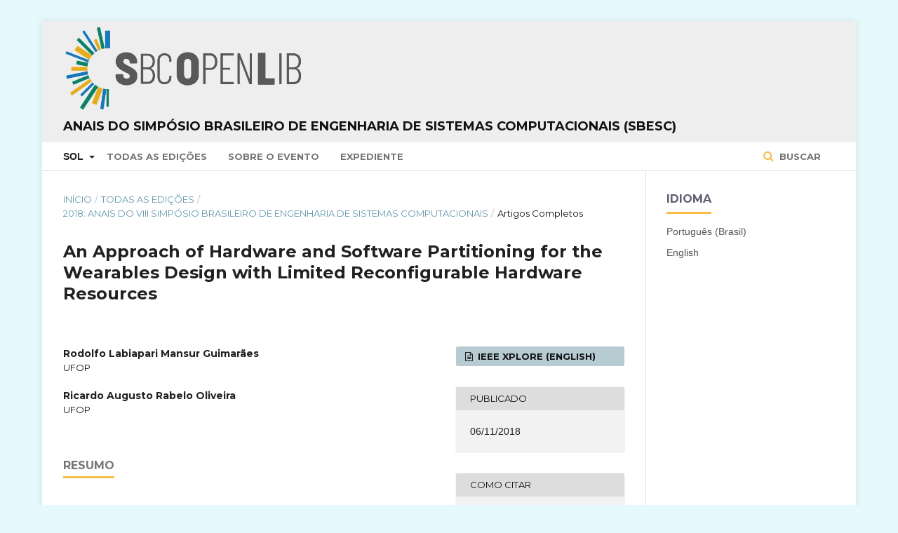

--- FILE ---
content_type: text/html; charset=utf-8
request_url: https://sol.sbc.org.br/index.php/sbesc/article/view/10936
body_size: 25024
content:

<!DOCTYPE html>
<html lang="pt-BR" xml:lang="pt-BR">
<head>
	<meta http-equiv="Content-Type" content="text/html; charset=utf-8">
	<meta name="viewport" content="width=device-width, initial-scale=1.0">
	<title>
		 An Approach of Hardware and Software Partitioning for the Wearables Design with Limited Reconfigurable Hardware Resources
							| Anais do Simpósio Brasileiro de Engenharia de Sistemas Computacionais (SBESC)
			</title>

	
<meta name="generator" content=" ">
<meta name="gs_meta_revision" content="1.1"/>
<meta name="citation_conference" content="Simpósio Brasileiro de Engenharia de Sistemas Computacionais (SBESC)"/>
<meta name="citation_publisher" content="SBC"/>
<meta name="citation_issn" content="2237-5430"/> 
<meta name="citation_author" content="Rodolfo Labiapari Mansur  Guimarães"/>
<meta name="citation_author_institution" content="UFOP"/>
<meta name="citation_author" content="Ricardo Augusto Rabelo Oliveira"/>
<meta name="citation_author_institution" content="UFOP"/>
<meta name="citation_title" content=" An Approach of Hardware and Software Partitioning for the Wearables Design with Limited Reconfigurable Hardware Resources"/>
<meta name="citation_date" content="2018/11/06"/>
<meta name="citation_firstpage" content="121"/>
<meta name="citation_lastpage" content="128"/>
<meta name="citation_abstract_html_url" content="https://sol.sbc.org.br/index.php/sbesc/article/view/10936"/>
<meta name="citation_pdf_url" content="https://sol.sbc.org.br/index.php/sbesc/article/download/10936/10806"/>
<link rel="schema.DC" href="http://purl.org/dc/elements/1.1/" />
<meta name="DC.Creator.PersonalName" content=", "/>
<meta name="DC.Date.created" scheme="ISO8601" content="2018-11-06"/>
<meta name="DC.Date.dateSubmitted" scheme="ISO8601" content="2018-11-06"/>
<meta name="DC.Date.issued" scheme="ISO8601" content="2018-11-06"/>
<meta name="DC.Description" xml:lang="pt" content="The technologies in microelectronic, sensors and mobile communication have been continuously improved as information becomes more needed. They become a stimulus for the development of intelligent and connected systems as embedded systems, IoTs or wearables, seen by the rapid growth of theses for the market. However, still with difficulty to satisfy the requirements of performance increase and reduction of the energy consumption of the various autonomous modern applications. Performance analysis in the use of FPGA with hardware partitioning for embedded systems has been strongly addressed by the academic community. Also, there are not researches that address the partitioning problem for wearable systems. This work has as objective the enhancement of performance of wearable computers devices in reconfigurable hardware, targeting optimizations in the use of resources and reducing the energy consumption, using hardware and software partitioning. The results show that it is possible to obtain higher performance in wearable systems using FPGA platform only with the relocation of candidates algorithms in hardware."/>
<meta name="DC.Description" xml:lang="en" content="The technologies in microelectronic, sensors and mobile communication have been continuously improved as information becomes more needed. They become a stimulus for the development of intelligent and connected systems as embedded systems, IoTs or wearables, seen by the rapid growth of theses for the market. However, still with difficulty to satisfy the requirements of performance increase and reduction of the energy consumption of the various autonomous modern applications. Performance analysis in the use of FPGA with hardware partitioning for embedded systems has been strongly addressed by the academic community. Also, there are not researches that address the partitioning problem for wearable systems. This work has as objective the enhancement of performance of wearable computers devices in reconfigurable hardware, targeting optimizations in the use of resources and reducing the energy consumption, using hardware and software partitioning. The results show that it is possible to obtain higher performance in wearable systems using FPGA platform only with the relocation of candidates algorithms in hardware."/>
<meta name="DC.Format" scheme="IMT" content=""/>
<meta name="DC.Identifier" content="10936"/>
<meta name="DC.Identifier.pageNumber" content="121-128"/>
<meta name="DC.Identifier.URI" content="https://sol.sbc.org.br/index.php/sbesc/article/view/10936"/>
<meta name="DC.Language" scheme="ISO639-1" content="en"/>
<meta name="DC.Rights" content="Copyright (c)  "/>
<meta name="DC.Rights" content=""/>
<meta name="DC.Source" content="Simpósio Brasileiro de Engenharia de Sistemas Computacionais (SBESC)"/>
<meta name="DC.Source.ISSN" content="2237-5430"/>
<meta name="DC.Source.URI" content="https://sol.sbc.org.br/index.php/sbesc"/>
<meta name="DC.Title" content=" An Approach of Hardware and Software Partitioning for the Wearables Design with Limited Reconfigurable Hardware Resources"/>
<meta name="DC.Title.Alternative" xml:lang="pt" content=" An Approach of Hardware and Software Partitioning for the Wearables Design with Limited Reconfigurable Hardware Resources"/>
<meta name="DC.Type" content="Text.Serial.Journal"/>
<meta name="DC.Type.articleType" content="Artigos Completos"/>
	<link rel="stylesheet" href="https://sol.sbc.org.br/index.php/sbesc/$$$call$$$/page/page/css?name=stylesheet" type="text/css" /><link rel="stylesheet" href="//fonts.googleapis.com/css?family=Montserrat:400,700|Noto+Serif:400,400i,700,700i" type="text/css" /><link rel="stylesheet" href="https://sol.sbc.org.br/public/site/sitestyle.css" type="text/css" /><link rel="stylesheet" href="https://sol.sbc.org.br/public/journals/125/styleSheet.css" type="text/css" />

<!-- Google tag (gtag.js) -->
<script async src="https://www.googletagmanager.com/gtag/js?id=G-6W9Z7YRHNV"></script>


	<script>
	  window.dataLayer = window.dataLayer || [];
	  function gtag(){dataLayer.push(arguments);}
	  gtag('js', new Date());

	  gtag('config', 'G-6W9Z7YRHNV');
	</script>




</head><body class="pkp_page_article pkp_op_view has_site_logo" dir="ltr">

	<div class="cmp_skip_to_content">
		<a href="#pkp_content_main">Ir para conteúdo principal</a>
		<a href="#pkp_content_nav">Ir para menu de navegação principal</a>
		<a href="#pkp_content_footer">Ir para o rodapé</a>
	</div>
	<div class="pkp_structure_page">

				<header class="pkp_structure_head" id="headerNavigationContainer" role="banner">
			<div class="pkp_head_wrapper">

				<div class="pkp_site_name_wrapper">
																<div class="pkp_site_name">
																		
																			<a href="https://sol.sbc.org.br" class="is_img">
								<img src="https://sol.sbc.org.br/public/journals/125/pageHeaderLogoImage_pt_BR.png" width="1237" height="433" alt="Logo SBCOpenLib" />
							</a>
							<br/>
							<a href="https://sol.sbc.org.br/index.php/sbesc/index" class="is_text">Anais do Simpósio Brasileiro de Engenharia de Sistemas Computacionais (SBESC)</a>
																	</div>
									</div>

													<nav id="pkp_content_nav" class="pkp_navigation_primary_row navDropdownMenu" aria-label="Navegação no Site">
						<div class="pkp_navigation_primary_wrapper">

														<ul id="navigationPrimary" class="pkp_navigation_primary pkp_nav_list">

	<li aria-haspopup="true" aria-expanded="false">
			<b>SOL</b>
		<ul>
			<li>
				<a href="https://sol.sbc.org.br/index.php/anais">
					Anais
				</a>
			</li>
			<li>
				<a href="https://sol.sbc.org.br/journals">
					Periódicos
				</a>
			</li>
			<li>
				<a href="https://sol.sbc.org.br/livros">
					Livros
				</a>
			</li>
		</ul>
	</li>

												<li>
					<a href="https://sol.sbc.org.br/index.php/sbesc/issue/archive">
						Todas as Edições
					</a>
				</li>
						<li>
				<a href="https://sol.sbc.org.br/index.php/sbesc/about">
					Sobre o Evento
				</a>
			</li>
							<li>
					<a href="https://sol.sbc.org.br/index.php/sbesc/about/editorialTeam">
						Expediente
					</a>
				</li>
							
</ul>
															<form class="pkp_search" action="https://sol.sbc.org.br/busca/" method="post" role="search">
		<input type="hidden" name="csrfToken" value="31ada3d959121da64318eedfde05e895">

		<button type="submit">
			Buscar
		</button>
		<div class="search_controls" aria-hidden="true">
			<a href="https://sol.sbc.org.br/busca/" class="search_prompt" aria-hidden="true">
				Buscar
			</a>
		</div>
</form>
						</div>
					</nav>
				
				<nav class="pkp_navigation_user_wrapper navDropdownMenu" id="navigationUserWrapper" aria-label="Navegação do Usuário">
					<ul id="navigationUser" class="pkp_navigation_user pkp_nav_list">
											</ul>
				</nav><!-- .pkp_navigation_user_wrapper -->

			</div><!-- .pkp_head_wrapper -->
		</header><!-- .pkp_structure_head -->

						<div class="pkp_structure_content has_sidebar">
			<div id="pkp_content_main" class="pkp_structure_main" role="main">
<div class="page page_article">
			
<nav class="cmp_breadcrumbs" role="navigation" aria-label="Você está aqui:">
	<ol>
		<li>
			<a href="https://sol.sbc.org.br/index.php/sbesc/index">
				Início
			</a>
			<span class="separator">/</span>
		</li>
		<li>
			<a href="https://sol.sbc.org.br/index.php/sbesc/issue/archive">
				Todas as Edições
			</a>
			<span class="separator">/</span>
		</li>
		<li>
			<a href="https://sol.sbc.org.br/index.php/sbesc/issue/view/570">
				2018: Anais do VIII Simpósio Brasileiro de Engenharia de Sistemas Computacionais
			</a>
			<span class="separator">/</span>
		</li>
		<li class="current">
									Artigos Completos
						</li>
	</ol>
</nav>	
		<article class="obj_article_details">
	<h1 class="page_title">
		 An Approach of Hardware and Software Partitioning for the Wearables Design with Limited Reconfigurable Hardware Resources
	</h1>

	
	<div class="row">
		<div class="main_entry">

							<ul class="item authors">
											<li>
							<span class="name">
								Rodolfo Labiapari Mansur  Guimarães
							</span>
															<span class="affiliation">
									UFOP
								</span>
																				</li>
											<li>
							<span class="name">
								Ricardo Augusto Rabelo Oliveira
							</span>
															<span class="affiliation">
									UFOP
								</span>
																				</li>
									</ul>
			
						
										<div class="item abstract">
					<h3 class="label">Resumo</h3></br>
					<p>The technologies in microelectronic, sensors and mobile communication have been continuously improved as information becomes more needed. They become a stimulus for the development of intelligent and connected systems as embedded systems, IoTs or wearables, seen by the rapid growth of theses for the market. However, still with difficulty to satisfy the requirements of performance increase and reduction of the energy consumption of the various autonomous modern applications. Performance analysis in the use of FPGA with hardware partitioning for embedded systems has been strongly addressed by the academic community. Also, there are not researches that address the partitioning problem for wearable systems. This work has as objective the enhancement of performance of wearable computers devices in reconfigurable hardware, targeting optimizations in the use of resources and reducing the energy consumption, using hardware and software partitioning. The results show that it is possible to obtain higher performance in wearable systems using FPGA platform only with the relocation of candidates algorithms in hardware.</p>
				</div>
			
			

									<div class="item keywords">
				<span class="label">
					<b>Palavras-chave:</b>
				</span>
				<span class="value">
																		Hardware and Software Partitioning, Wearable System, FPGA, Performance															</span>
			</div>
			
																										
										<div class="item references">
					<h3 class="label">
						Referências
					</h3>
					<div class="value">
						W. Wolf, “Hardware-software co-design of embedded systems,” Proceedings of the IEEE, vol. 82, no. 7, pp. 967–989, 1994.<br />
<br />
M. Edwards and J. Forrest, “A development environment for the cosynthesis of embedded software/hardware systems,” in Proceedings of European Design and Test Conference EDAC-ETC-EUROASIC. IEEE, 1994.<br />
<br />
R. Sass and A. Schmidt, Embedded Systems Design with Platform FPGAs Principles and Practices, 1st ed. Morgan Kaufmann, 2010.<br />
<br />
S. Ben Haj Hassine, M. Jemai, and B. Ouni, “Power and Execution Time Optimization through Hardware Software Partitioning Algorithm for Core Based Embedded System,” Journal of Optimization, vol. 2017, pp. 1–11, 2017.<br />
<br />
Y. Zhang, W. Luo, Z. Zhang, B. Li, and X. Wang, “A hardware/software partitioning algorithm based on artificial immune principles,” Applied Soft Computing Journal, vol. 8, no. 1, pp. 383–391, 2008.<br />
<br />
A. Canis, J. Choi, M. Aldham, V. Zhang, A. Kammoona, J. H. Anderson, S. Brown, and T. Czajkowski, “LegUp,” Proceedings of the 19th ACM/SIGDA International Symposium on Field Programmable Gate Arrays, p. 33, 2011.<br />
<br />
J.E. Stone, D. Gohara, and G.Shi,“OpenCL: A parallel programming standard for heterogeneous computing systems,” Computing in Science and Engineering, vol. 12, no. 3, pp. 66–72, 2010.<br />
<br />
J. Cong and Y. Zou, “FPGA-Based Hardware Acceleration of Litho- graphic Aerial Image Simulation,” ACM Transactions on Reconfigurable Technology and Systems, vol. 2, no. 3, pp. 1–29, 2009.<br />
<br />
W. C. Y. Lo, K. Redmond, J. Luu, P. Chow, J. Rose, and L. Lilge, “Hardware acceleration of a Monte Carlo simulation for photodynamic treatment planning,” Journal of Biomedical Optics, vol. 14, no. 1, p. 014019, 2009.<br />
<br />
W. Zhang, V. Betz, and J. Rose, “Portable and scalable FPGA-based acceleration of a direct linear system solver,” in Proceedings of the 2008 International Conference on Field-Programmable Technology, ICFPT 2008. ACM, 2008.<br />
<br />
V. J. P. Amorim, S. Delabrida, and R. A. R. Oliveira, “A constraint-driven assessment of operating systems for wearable devices,” in Brazilian Symposium on Computing System Engineering, 2017.<br />
<br />
L. Józwiak, “Advanced mobile and wearable systems,” Microprocessors and Microsystems, vol. 50, pp. 1339–1351, 2017.<br />
<br />
C. Plessl, R. Enzler, H. Walder, J. Beutel, M. Platzner, L. Thiele, and G. Tröster, “The case for reconfigurable hardware in wearable computing,” Personal and Ubiquitous Computing, vol. 7, no. 5, pp. 299–308, 2003.<br />
<br />
R. Tocci, N. Widmer, and G. Moss, Digital Systems: Principles and Applications (10th Edition). Prentice-Hall, Inc., 2006.<br />
<br />
J. Choi, “From Software Threads to Parallel Hardware with LegUp High-Level Synthesis,” Ph.D. dissertation, 2016.<br />
<br />
B. Mei, P. Schaumont, and S. Vernalde, “A hardware-software partitioning and scheduling algorithm for dynamically reconfigurable embedded systems,” Proceedings of ProRISC, 2000.<br />
<br />
P. Arató, S. Juhász, Z. Á. Mann, A. Orbán, and D. Papp, “Hardware-software partitioning in embedded system design,” in 2003 IEEE International Symposium on Intelligent Signal Processing: From Classical Measurement to Computing with Perceptions. IEEE, 2003.<br />
<br />
Z. Mann, A. Orbán, and P. Arató, “Finding optimal hardware/software partitions,” Formal Methods in System Design, 2007.<br />
<br />
A. B. Trindade and L. C. Cordeiro, “Applying SMT-based verification to hardware/software partitioning in embedded systems,” Design Automation for Embedded Systems, vol. 20, no. 1, pp. 1–19, 2016.<br />
<br />
T. Ahola, P. Korpinen, J. Rakkola, T. Ramo, J. Salminen, and J. Savolainen, “Wearable FPGA Based Wireless Sensor Platform,” 2007 29th Annual International Conference of the IEEE Engineering in Medicine and Biology Society, pp. 2288–2291, 2007.<br />
<br />
A. Sahar, “Fall Detection FPGA-Based Systems: A Survey,” International Journal of Automation and Smart Technology, vol. 6, no. 4, pp. 191–202, 2016.<br />
<br />
T. Narumi, “An FPGA-Based Tiled Display System for a Wearable Display,” The Fifth International Conference on Informatics and, 2016.<br />
<br />
B. Lee, “Design and Implementation of a Face Recognition System- on-a-Chip for Wearable/Mobile Applications,” Journal of Korea Multimedia Society, vol. 18, no. 2, pp. 244–252, 2015.<br />
<br />
P. Arató, Z. Á. Mann, and A. Orbán, “Algorithmic aspects of hard- ware/software partitioning,” ACM Transactions on Design Automation of Electronic Systems, vol. 10, no. 1, pp. 136–156, 2005.<br />
<br />
F. Obeidat and R. Klenke, “Microblaze: an application-independent fpga-based profiler,” in Proceedings of the 19th ACM/SIGDA international symposium on Field programmable gate arrays. ACM, 2011, pp. 283–283.
					</div>
				</div>
			
		</div><!-- .main_entry -->

		<div class="entry_details">

						
													<div class="item galleys">
					<ul class="value galleys_links">
													<li>
								

	
		

<a class="obj_galley_link file" href="https://sol.sbc.org.br/index.php/sbesc/article/view/10936/10806">

		
	IEEE Xplore (English)
</a>							</li>
											</ul>
				</div>
			
							<div class="item published">
					<div class="label">
						Publicado
					</div>
					<div class="value">
												06/11/2018
											</div>
				</div>
			
										<div class="item citation_formats">
										<div class="sub_item citation_display">
						<div class="label">
							Como Citar
						</div>
						<div class="sub_item citation_format_options">
							<div class="label">
								</br>
								Selecione um Formato
							</div>
							<div class="value">
								<ul>
																			<li class="AbntCitationPlugin current">
																						<a href="https://sol.sbc.org.br/index.php/sbesc/article/cite/10936/AbntCitationPlugin" data-load-citation="true" target="_blank">ABNT</a>
										</li>
																			<li class="AcmCitationPlugin">
																						<a href="https://sol.sbc.org.br/index.php/sbesc/article/cite/10936/AcmCitationPlugin" data-load-citation="true" target="_blank">ACM</a>
										</li>
																			<li class="ApaCitationPlugin">
																						<a href="https://sol.sbc.org.br/index.php/sbesc/article/cite/10936/ApaCitationPlugin" data-load-citation="true" target="_blank">APA</a>
										</li>
																			<li class="BibtexCitationPlugin">
																						<a href="https://sol.sbc.org.br/index.php/sbesc/article/cite/10936/BibtexCitationPlugin" data-load-citation="true" target="_blank">BibTeX</a>
										</li>
																			<li class="CbeCitationPlugin">
																						<a href="https://sol.sbc.org.br/index.php/sbesc/article/cite/10936/CbeCitationPlugin" data-load-citation="true" target="_blank">CBE</a>
										</li>
																			<li class="EndNoteCitationPlugin">
																						<a href="https://sol.sbc.org.br/index.php/sbesc/article/cite/10936/EndNoteCitationPlugin" target="_blank">EndNote - formato Macintosh &amp; Windows</a>
										</li>
																			<li class="IeeeCitationPlugin">
																						<a href="https://sol.sbc.org.br/index.php/sbesc/article/cite/10936/IeeeCitationPlugin" data-load-citation="true" target="_blank">IEEE</a>
										</li>
																			<li class="MlaCitationPlugin">
																						<a href="https://sol.sbc.org.br/index.php/sbesc/article/cite/10936/MlaCitationPlugin" data-load-citation="true" target="_blank">MLA</a>
										</li>
																			<li class="ProCiteCitationPlugin">
																						<a href="https://sol.sbc.org.br/index.php/sbesc/article/cite/10936/ProCiteCitationPlugin" target="_blank">ProCite - formato RIS (Macintosh &amp; Windows)</a>
										</li>
																			<li class="RefWorksCitationPlugin">
																						<a href="https://sol.sbc.org.br/index.php/sbesc/article/cite/10936/RefWorksCitationPlugin" data-load-citation="true" target="_blank">RefWorks</a>
										</li>
																			<li class="TurabianCitationPlugin">
																						<a href="https://sol.sbc.org.br/index.php/sbesc/article/cite/10936/TurabianCitationPlugin" data-load-citation="true" target="_blank">Turabian</a>
										</li>
																			<li class="RefManCitationPlugin">
																						<a href="https://sol.sbc.org.br/index.php/sbesc/article/cite/10936/RefManCitationPlugin" target="_blank">Reference Manager - formato RIS (somente para Windows)</a>
										</li>
																	</ul>
							</div>
						</div>
					</div>
																<div id="citationOutput" class="value">
														GUIMARÃES, Rodolfo Labiapari Mansur ; 						OLIVEIRA, Ricardo Augusto Rabelo.
 An Approach of Hardware and Software Partitioning for the Wearables Design with Limited Reconfigurable Hardware Resources. <em>In</em>: SIMPÓSIO BRASILEIRO DE ENGENHARIA DE SISTEMAS COMPUTACIONAIS (SBESC), 8.	, 2018, Salvador.
	 
	<strong>Anais</strong> [...].
 Porto Alegre: Sociedade Brasileira de Computação, 
	2018
.
 p. 121-128. 
			ISSN 2237-5430. 
	
						</div>
										</div>
			
			
						
						
						
			

		</div><!-- .entry_details -->
	</div><!-- .row -->

</article>
	

</div><!-- .page -->


	</div><!-- pkp_structure_main -->

				
					<div class="pkp_structure_sidebar left" role="complementary" aria-label="Barra lateral">
				<div class="pkp_block block_language">
	<span class="title">
		Idioma
	</span>

	<div class="content">
		<ul>
							<li class="locale_pt_BR current">
					<a href="https://sol.sbc.org.br/index.php/sbesc/user/setLocale/pt_BR?source=%2Findex.php%2Fsbesc%2Farticle%2Fview%2F10936">
						Português (Brasil)
					</a>
				</li>
							<li class="locale_en_US">
					<a href="https://sol.sbc.org.br/index.php/sbesc/user/setLocale/en_US?source=%2Findex.php%2Fsbesc%2Farticle%2Fview%2F10936">
						English
					</a>
				</li>
					</ul>
	</div>
</div><!-- .block_language -->

			</div><!-- pkp_sidebar.left -->
			</div><!-- pkp_structure_content -->

<div id="pkp_content_footer" class="pkp_structure_footer_wrapper" role="contentinfo">

	<div class="pkp_structure_footer">

					<div class="pkp_footer_content">
				<p><em>*O conteúdo publicado neste portal representa exclusivamente a opinião de seus autores e não necessariamente a posição da Sociedade Brasileira de Computação – SBC, seus colaboradores e associados. A SBC poderá adotar a qualquer tempo, e sem a necessidade de prévio aviso, a cobrança de uso e disponibilização da plataforma e seu conteúdo para não associados.</em><br><br></p>
<p><a href="http://www.sbc.org.br" target="_blank"><img src="https://www.sbc.org.br/images/logo_sbc.png" alt="SBC Logo"></a></p>
<div class="module-ct">
<div class="contact-footer">
<div class="row">
<div class="col-xs-1 col-sm-1">Av. Bento Gonçalves, 9500 | Setor 4 | Prédio 43.412 | Sala 219 | Bairro Agronomia&nbsp;<br>Caixa Postal 15012 | CEP 91501-970<br>Porto Alegre - RS</div>
</div>
<div class="row">
<div class="col-xs-1 col-sm-1">CNPJ: 29.532.264/0001-78</div>
</div>
<div class="row">
<div class="col-xs-1 col-sm-1">Fone: (51) 99252-6018</div>
</div>
<div class="row">
<div class="col-xs-11 col-sm-10">sbc@sbc.org.br</div>
</div>
</div>
</div>
			</div>
		
		<div class="pkp_brand_footer" role="complementary" aria-label="Sobre este sistema de publicação">
			<a href="https://sol.sbc.org.br/index.php/sbesc/about/aboutThisPublishingSystem">
				<img alt="Open Journal Systems" src="https://sol.sbc.org.br/templates/images/ojs_brand.png">
			</a>
			<a href="http://pkp.sfu.ca/ojs">
				<img alt="Public Knowledge Project" src="https://sol.sbc.org.br/lib/pkp/templates/images/pkp_brand.png">
			</a>
		</div>
	</div>

</div><!-- pkp_structure_footer_wrapper -->

</div><!-- pkp_structure_page -->

<script src="//ajax.googleapis.com/ajax/libs/jquery/1.11.0/jquery.min.js" type="text/javascript"></script><script src="//ajax.googleapis.com/ajax/libs/jqueryui/1.11.0/jquery-ui.min.js" type="text/javascript"></script><script src="https://sol.sbc.org.br/lib/pkp/js/lib/jquery/plugins/jquery.tag-it.js" type="text/javascript"></script><script src="https://sol.sbc.org.br/plugins/themes/default/js/main.js" type="text/javascript"></script><script src="https://sol.sbc.org.br/js/plugins/citationFormats.js" type="text/javascript"></script><script type="text/javascript">
(function(i,s,o,g,r,a,m){i['GoogleAnalyticsObject']=r;i[r]=i[r]||function(){
(i[r].q=i[r].q||[]).push(arguments)},i[r].l=1*new Date();a=s.createElement(o),
m=s.getElementsByTagName(o)[0];a.async=1;a.src=g;m.parentNode.insertBefore(a,m)
})(window,document,'script','https://www.google-analytics.com/analytics.js','ga');

ga('create', 'UA-172316539-1', 'auto');
ga('send', 'pageview');
</script>


</body>
</html>